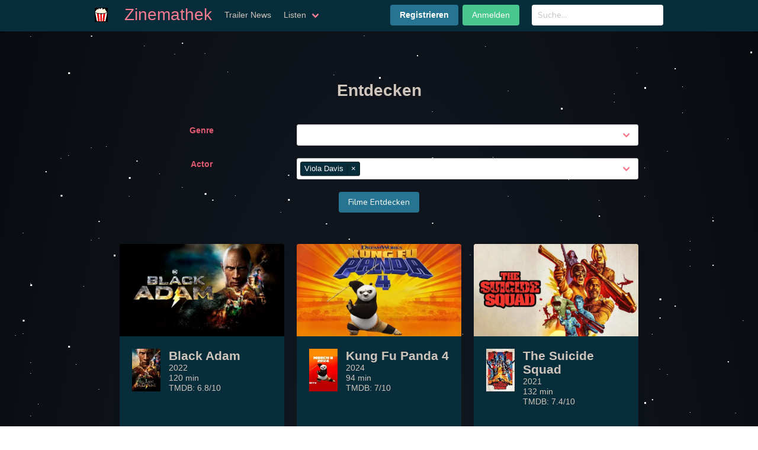

--- FILE ---
content_type: text/html; charset=UTF-8
request_url: https://zinemathek.de/search/discover?discover_tmdb_movie%5Bactor%5D%5Bautocomplete%5D%5B%5D=53449
body_size: 5202
content:
<!DOCTYPE html>
<html lang="de">
    <head>
                    <meta charset="UTF-8">
            <meta name="viewport" content="width=device-width, initial-scale=1">
            <meta name="description" content="Reserviere deinen Platz in der Zinemathek, unserem privaten Heimkino, und entdecke zahlreiche Informationen über Filme! Ein Fun-Projekt für mich und meine Freunde – erlebe gemütliche Filmabende und finde interessante Details zu deinen Lieblingsfilmen.">
            <meta name="keywords" content="Zinemathek, Heimkino, Platzreservierung, Filme, Filmabende, Fun-Projekt, Freunde, Filminformationen">
            <meta name="author" content="Sven Zissner">
            <meta name="robots" content="noindex, follow">
            <title>Zinemathek!</title>
                <link rel="icon" type="image/png" href="/thumbnails/corn/images/zinema/corn.webp" />
                                        <link rel="stylesheet" href="/build/app.26cf1979.css">
        
                                <script src="/build/runtime.cb6f7542.js" defer></script><script src="/build/20.be7e52ac.js" defer></script><script src="/build/673.10764594.js" defer></script><script src="/build/app.dc09fe88.js" defer></script>
            </head>
    <body>
        
        <div id='stars'></div>
        <div id='stars2'></div>
        <div id='stars3'></div>
        
            <nav class="navbar">
    <div class="container">
        <div class="navbar-brand">
            <a class="navbar-item navbar-item-logo" href="/">
                <img id="topnavlogo" src="/thumbnails/corn/images/zinema/corn.webp" alt="Logo">   Zinemathek
            </a>
            <span class="navbar-burger burger" data-target="navbarMenu">
                <span></span>
                <span></span>
                <span></span>
            </span>
        </div>
        <div id="navbarMenu" class="navbar-menu">
            <div class="navbar"> 
            <a class="navbar-item " href="/trailer/news">Trailer News</a>   
                               <div class="navbar-item has-dropdown is-hoverable">
                    <span class="navbar-link">
                        Listen
                    </span>
                    <div class="navbar-dropdown">
                        <a class="navbar-item " href="/film/wunschliste">Globale Wunschliste</a>   
                        <a class="navbar-item " href="/film/wunschliste/personal">Persönliche Wunschliste</a>   
                    </div>
                </div>    
                                            </div>
            <div class="navbar-end">
                <div class="navbar-item">
                    <div class="buttons">                    
                              
                            <a href="/register" class="button is-primary">
                                <strong>Registrieren</strong>
                            </a>
                            <a href="/login" class="button is-success">
                                Anmelden
                            </a>
                                            </div>
                </div>
                <div class="navbar-item">
                    <div class="field" style="padding-bottom:0;">
                        <div class="control has-icons-right">
                            <form action="/search/">
                                <input name="q" class="input defaultSearch" type="search" data-auto-suggest-url="/search/solrautocomplete/movie" placeholder="Suche..." >
                                <span class="icon is-small is-right">
                                <icon />
                                </span>
                            </form>
                        </div>                                    
                                                    <div class="zin_autosuggest" style="display: none;">
                            </div>
                                            </div>
                </div>
            </div>
        </div>
    </div>
</nav>
<div id="modal1" class="modal"></div>        
                            
                                                        
                                                    <div class="container">
                    <section class="hero">
                        
                            <div class="hero-body">
                                <div class="container has-text-centered">
                                        <div class="bd-hero-heading pt-6 pb-6">
        <h1 class="title algolia-lvl0">        
            <p>Entdecken</p>
        </h1>  
    </div>
    <form name="discover_tmdb_movie" method="get">
    
        <div class="discoverform columns pb-6 is-multiline">
                
            <div class=" column is-4">    
                                    <label for="discover_tmdb_movie_genre_autocomplete" class="label">Genre</label>
    
            </div>
            <div class=" column is-8">  
                            <div id="discover_tmdb_movie_genre_autocomplete" class="select is-fullwidth"><select id="discover_tmdb_movie_genre_autocomplete" name="discover_tmdb_movie[genre][autocomplete][]" data-controller="symfony--ux-autocomplete--autocomplete" data-symfony--ux-autocomplete--autocomplete-url-value="/autocomplete/genre_autocomplete_field" data-symfony--ux-autocomplete--autocomplete-max-results-value="10" data-symfony--ux-autocomplete--autocomplete-loading-more-text-value="Lade weitere Ergebnisse..." data-symfony--ux-autocomplete--autocomplete-no-results-found-text-value="Keine Übereinstimmungen gefunden" data-symfony--ux-autocomplete--autocomplete-no-more-results-text-value="Keine weiteren Ergebnisse" data-symfony--ux-autocomplete--autocomplete-preload-value="focus"  multiple="multiple"></select></div>

        
            </div>

            <div class=" column is-4">    
                                    <label for="discover_tmdb_movie_actor_autocomplete" class="label">Actor</label>
    
            </div>
            <div class=" column is-8">  
                            <div id="discover_tmdb_movie_actor_autocomplete" class="select is-fullwidth"><select id="discover_tmdb_movie_actor_autocomplete" name="discover_tmdb_movie[actor][autocomplete][]" data-controller="symfony--ux-autocomplete--autocomplete" data-symfony--ux-autocomplete--autocomplete-url-value="/autocomplete/person_autocomplete_field" data-symfony--ux-autocomplete--autocomplete-max-results-value="10" data-symfony--ux-autocomplete--autocomplete-loading-more-text-value="Lade weitere Ergebnisse..." data-symfony--ux-autocomplete--autocomplete-no-results-found-text-value="Keine Übereinstimmungen gefunden" data-symfony--ux-autocomplete--autocomplete-no-more-results-text-value="Keine weiteren Ergebnisse" data-symfony--ux-autocomplete--autocomplete-preload-value="focus"  multiple="multiple"><option value="53449" selected="selected">Viola Davis</option></select></div>

        
            </div>
            <div class=" column is-12">  
                <button class="button is-primary">Filme Entdecken</button>  
            </div>
        </div>
    </form>   
            <div class="columns pb-6 is-multiline">

                            
<div v-for="card in cardData" key="card.id" class="column is-4">
    <div class="card large ">
        <a href="/film/436270-Black-Adam-2022">
        <div class="card-image">
            <figure class="image is-16by9">
                        <img 
         class="is-4"         src="/thumbnails/diary_card_backdrop/t/p/original/zplntIhzXyBiXFYWReETxh0uyFF.webp" 
        alt="Black Adam Screenshot" 
    />
     
            </figure>
        </div>
        <div class="card-content">
            <div class="media">
                <div class="media-left">
                    <figure class="image is-48x48">
                                <img 
         class="is-4"         src="/thumbnails/diary_card_poster/t/p/original/pFlaoHTZeyNkG83vxsAJiGzfSsa.webp" 
        alt="Black Adam Screenshot" 
    />
                    </figure>
                </div>
                <div class="media-content">
                    <p class="title is-4 no-padding has-text-left" style="margin-bottom:5px">Black Adam</p>
                    
                    <p class="subtitle is-6 has-text-left">
                    2022 <br>                    120&nbsp;min <br>                    TMDB:&nbsp;6.8/10 <br>
                    
                    </p>
                </div>
            </div>
            <div class="content">
                                    &nbsp;
                            </div>
        </div>
        </a>
            </div>
</div>
                            
<div v-for="card in cardData" key="card.id" class="column is-4">
    <div class="card large ">
        <a href="/film/1011985-Kung-Fu-Panda-4-2024">
        <div class="card-image">
            <figure class="image is-16by9">
                        <img 
         class="is-4"         src="/thumbnails/diary_card_backdrop/t/p/original/eBeZTskmCJ9sxRijej99BMi9Ehq.webp" 
        alt="Kung Fu Panda 4 Screenshot" 
    />
     
            </figure>
        </div>
        <div class="card-content">
            <div class="media">
                <div class="media-left">
                    <figure class="image is-48x48">
                                <img 
         class="is-4"         src="/thumbnails/diary_card_poster/t/p/original/43yW06Bm59dtspbeW8OXPmjAVc7.webp" 
        alt="Kung Fu Panda 4 Screenshot" 
    />
                    </figure>
                </div>
                <div class="media-content">
                    <p class="title is-4 no-padding has-text-left" style="margin-bottom:5px">Kung Fu Panda 4</p>
                    
                    <p class="subtitle is-6 has-text-left">
                    2024 <br>                    94&nbsp;min <br>                    TMDB:&nbsp;7/10 <br>
                    
                    </p>
                </div>
            </div>
            <div class="content">
                                    &nbsp;
                            </div>
        </div>
        </a>
            </div>
</div>
                            
<div v-for="card in cardData" key="card.id" class="column is-4">
    <div class="card large ">
        <a href="/film/436969-The-Suicide-Squad-2021">
        <div class="card-image">
            <figure class="image is-16by9">
                        <img 
         class="is-4"         src="/thumbnails/diary_card_backdrop/t/p/original/ir30jXozCwU7tuIZC6gDCMS1Ck3.webp" 
        alt="The Suicide Squad Screenshot" 
    />
     
            </figure>
        </div>
        <div class="card-content">
            <div class="media">
                <div class="media-left">
                    <figure class="image is-48x48">
                                <img 
         class="is-4"         src="/thumbnails/diary_card_poster/t/p/original/kb4s0ML0iVZlG6wAKbbs9NAm6X.webp" 
        alt="The Suicide Squad Screenshot" 
    />
                    </figure>
                </div>
                <div class="media-content">
                    <p class="title is-4 no-padding has-text-left" style="margin-bottom:5px">The Suicide Squad</p>
                    
                    <p class="subtitle is-6 has-text-left">
                    2021 <br>                    132&nbsp;min <br>                    TMDB:&nbsp;7.4/10 <br>
                    
                    </p>
                </div>
            </div>
            <div class="content">
                                    &nbsp;
                            </div>
        </div>
        </a>
            </div>
</div>
                            
<div v-for="card in cardData" key="card.id" class="column is-4">
    <div class="card large ">
        <a href="/film/146233-Prisoners-2013">
        <div class="card-image">
            <figure class="image is-16by9">
                        <img 
         class="is-4"         src="/thumbnails/diary_card_backdrop/t/p/original/gv0p6gQM6tDkJFx2UpURWyCAjPn.webp" 
        alt="Prisoners Screenshot" 
    />
     
            </figure>
        </div>
        <div class="card-content">
            <div class="media">
                <div class="media-left">
                    <figure class="image is-48x48">
                                <img 
         class="is-4"         src="/thumbnails/diary_card_poster/t/p/original/tuZhZ6biFMr5n9YSVuHOJnNL1uU.webp" 
        alt="Prisoners Screenshot" 
    />
                    </figure>
                </div>
                <div class="media-content">
                    <p class="title is-4 no-padding has-text-left" style="margin-bottom:5px">Prisoners</p>
                    
                    <p class="subtitle is-6 has-text-left">
                    2013 <br>                    146&nbsp;min <br>                    TMDB:&nbsp;8.1/10 <br>
                    
                    </p>
                </div>
            </div>
            <div class="content">
                                    &nbsp;
                            </div>
        </div>
        </a>
            </div>
</div>
                            
<div v-for="card in cardData" key="card.id" class="column is-4">
    <div class="card large ">
        <a href="/film/161-Ocean-s-Eleven-2001">
        <div class="card-image">
            <figure class="image is-16by9">
                        <img 
         class="is-4"         src="/thumbnails/diary_card_backdrop/t/p/original/3N0DPqwFiiZDAPXcMEBK3PJMXF5.webp" 
        alt="Ocean&#039;s Eleven Screenshot" 
    />
     
            </figure>
        </div>
        <div class="card-content">
            <div class="media">
                <div class="media-left">
                    <figure class="image is-48x48">
                                <img 
         class="is-4"         src="/thumbnails/diary_card_poster/t/p/original/hQQCdZrsHtZyR6NbKH2YyCqd2fR.webp" 
        alt="Ocean&#039;s Eleven Screenshot" 
    />
                    </figure>
                </div>
                <div class="media-content">
                    <p class="title is-4 no-padding has-text-left" style="margin-bottom:5px">Ocean&#039;s Eleven</p>
                    
                    <p class="subtitle is-6 has-text-left">
                    2001 <br>                    116&nbsp;min <br>                    TMDB:&nbsp;7.4/10 <br>
                    
                    </p>
                </div>
            </div>
            <div class="content">
                                    &nbsp;
                            </div>
        </div>
        </a>
            </div>
</div>
                            
<div v-for="card in cardData" key="card.id" class="column is-4">
    <div class="card large ">
        <a href="/film/695721-Die-Tribute-von-Panem-The-Ballad-of-Songbirds-and-Snakes-2023">
        <div class="card-image">
            <figure class="image is-16by9">
                        <img 
         class="is-4"         src="/thumbnails/diary_card_backdrop/t/p/original/kzjDnEmhYtMXS88B7gj7fMIUO7I.webp" 
        alt="Die Tribute von Panem - The Ballad of Songbirds and Snakes Screenshot" 
    />
     
            </figure>
        </div>
        <div class="card-content">
            <div class="media">
                <div class="media-left">
                    <figure class="image is-48x48">
                                <img 
         class="is-4"         src="/thumbnails/diary_card_poster/t/p/original/jFXj9rh8EoSAHcYTBJYv1ir6X3A.webp" 
        alt="Die Tribute von Panem - The Ballad of Songbirds and Snakes Screenshot" 
    />
                    </figure>
                </div>
                <div class="media-content">
                    <p class="title is-4 no-padding has-text-left" style="margin-bottom:5px">Die Tribute von Panem - The Ballad of Songbirds and Snakes</p>
                    
                    <p class="subtitle is-6 has-text-left">
                    2023 <br>                    157&nbsp;min <br>                    TMDB:&nbsp;7/10 <br>
                    
                    </p>
                </div>
            </div>
            <div class="content">
                                    &nbsp;
                            </div>
        </div>
        </a>
            </div>
</div>
                            
<div v-for="card in cardData" key="card.id" class="column is-4">
    <div class="card large ">
        <a href="/film/22803-Gesetz-der-Rache-2009">
        <div class="card-image">
            <figure class="image is-16by9">
                        <img 
         class="is-4"         src="/thumbnails/diary_card_backdrop/t/p/original/5tNuiroKCZKpumvkMy0rZbkUhum.webp" 
        alt="Gesetz der Rache Screenshot" 
    />
     
            </figure>
        </div>
        <div class="card-content">
            <div class="media">
                <div class="media-left">
                    <figure class="image is-48x48">
                                <img 
         class="is-4"         src="/thumbnails/diary_card_poster/t/p/original/fcEXcip7v0O1ndV4VUdFqJSqbOg.webp" 
        alt="Gesetz der Rache Screenshot" 
    />
                    </figure>
                </div>
                <div class="media-content">
                    <p class="title is-4 no-padding has-text-left" style="margin-bottom:5px">Gesetz der Rache</p>
                    
                    <p class="subtitle is-6 has-text-left">
                    2009 <br>                    109&nbsp;min <br>                    TMDB:&nbsp;7.3/10 <br>
                    
                    </p>
                </div>
            </div>
            <div class="content">
                                    &nbsp;
                            </div>
        </div>
        </a>
            </div>
</div>
                            
<div v-for="card in cardData" key="card.id" class="column is-4">
    <div class="card large ">
        <a href="/film/44945-Trust-2010">
        <div class="card-image">
            <figure class="image is-16by9">
                        <img 
         class="is-4"         src="/thumbnails/diary_card_backdrop/t/p/original/flb8q0PnxHlQ55FI6ow4waygkmb.webp" 
        alt="Trust Screenshot" 
    />
     
            </figure>
        </div>
        <div class="card-content">
            <div class="media">
                <div class="media-left">
                    <figure class="image is-48x48">
                                <img 
         class="is-4"         src="/thumbnails/diary_card_poster/t/p/original/leBLJyo3cN8PChvPwvN89LXWPgX.webp" 
        alt="Trust Screenshot" 
    />
                    </figure>
                </div>
                <div class="media-content">
                    <p class="title is-4 no-padding has-text-left" style="margin-bottom:5px">Trust</p>
                    
                    <p class="subtitle is-6 has-text-left">
                    2010 <br>                    106&nbsp;min <br>                    TMDB:&nbsp;6.5/10 <br>
                    
                    </p>
                </div>
            </div>
            <div class="content">
                                    &nbsp;
                            </div>
        </div>
        </a>
            </div>
</div>
                            
<div v-for="card in cardData" key="card.id" class="column is-4">
    <div class="card large ">
        <a href="/film/50014-The-Help-2011">
        <div class="card-image">
            <figure class="image is-16by9">
                        <img 
         class="is-4"         src="/thumbnails/diary_card_backdrop/t/p/original/yNDtUGvWVf6hAZeZowWOJTD65z4.webp" 
        alt="The Help Screenshot" 
    />
     
            </figure>
        </div>
        <div class="card-content">
            <div class="media">
                <div class="media-left">
                    <figure class="image is-48x48">
                                <img 
         class="is-4"         src="/thumbnails/diary_card_poster/t/p/original/3kmfoWWEc9Vtyuaf9v5VipRgdjx.webp" 
        alt="The Help Screenshot" 
    />
                    </figure>
                </div>
                <div class="media-content">
                    <p class="title is-4 no-padding has-text-left" style="margin-bottom:5px">The Help</p>
                    
                    <p class="subtitle is-6 has-text-left">
                    2011 <br>                    141&nbsp;min <br>                    TMDB:&nbsp;8.2/10 <br>
                    
                    </p>
                </div>
            </div>
            <div class="content">
                                    &nbsp;
                            </div>
        </div>
        </a>
            </div>
</div>
                            
<div v-for="card in cardData" key="card.id" class="column is-4">
    <div class="card large ">
        <a href="/film/525946-Troop-Zero-2019">
        <div class="card-image">
            <figure class="image is-16by9">
                        <img 
         class="is-4"         src="/thumbnails/diary_card_backdrop/t/p/original/jfCfEhdFtotjSwP6bipQzk3eaoB.webp" 
        alt="Troop Zero Screenshot" 
    />
     
            </figure>
        </div>
        <div class="card-content">
            <div class="media">
                <div class="media-left">
                    <figure class="image is-48x48">
                                <img 
         class="is-4"         src="/thumbnails/diary_card_poster/t/p/original/uYVMs9wUAmA0eW2WmHaxT0BaHdg.webp" 
        alt="Troop Zero Screenshot" 
    />
                    </figure>
                </div>
                <div class="media-content">
                    <p class="title is-4 no-padding has-text-left" style="margin-bottom:5px">Troop Zero</p>
                    
                    <p class="subtitle is-6 has-text-left">
                    2019 <br>                    97&nbsp;min <br>                    TMDB:&nbsp;6.9/10 <br>
                    
                    </p>
                </div>
            </div>
            <div class="content">
                                    &nbsp;
                            </div>
        </div>
        </a>
            </div>
</div>
                            
<div v-for="card in cardData" key="card.id" class="column is-4">
    <div class="card large ">
        <a href="/film/401469-Widows-Todliche-Witwen-2018">
        <div class="card-image">
            <figure class="image is-16by9">
                        <img 
         class="is-4"         src="/thumbnails/diary_card_backdrop/t/p/original/mrRvSto1mmMwmTPwipiSFa0AjKc.webp" 
        alt="Widows - Tödliche Witwen Screenshot" 
    />
     
            </figure>
        </div>
        <div class="card-content">
            <div class="media">
                <div class="media-left">
                    <figure class="image is-48x48">
                                <img 
         class="is-4"         src="/thumbnails/diary_card_poster/t/p/original/d31SGJSaX29ba5ZUbZcesGoDE7I.webp" 
        alt="Widows - Tödliche Witwen Screenshot" 
    />
                    </figure>
                </div>
                <div class="media-content">
                    <p class="title is-4 no-padding has-text-left" style="margin-bottom:5px">Widows - Tödliche Witwen</p>
                    
                    <p class="subtitle is-6 has-text-left">
                    2018 <br>                    129&nbsp;min <br>                    TMDB:&nbsp;6.5/10 <br>
                    
                    </p>
                </div>
            </div>
            <div class="content">
                                    &nbsp;
                            </div>
        </div>
        </a>
            </div>
</div>
                            
<div v-for="card in cardData" key="card.id" class="column is-4">
    <div class="card large ">
        <a href="/film/37834-Knight-and-Day-2010">
        <div class="card-image">
            <figure class="image is-16by9">
                        <img 
         class="is-4"         src="/thumbnails/diary_card_backdrop/t/p/original/ydUzyGgFaIT9LhyNGc5KDsoFSiS.webp" 
        alt="Knight and Day Screenshot" 
    />
     
            </figure>
        </div>
        <div class="card-content">
            <div class="media">
                <div class="media-left">
                    <figure class="image is-48x48">
                                <img 
         class="is-4"         src="/thumbnails/diary_card_poster/t/p/original/a7JmOBMNj5erYTgt4u1mQgvHItu.webp" 
        alt="Knight and Day Screenshot" 
    />
                    </figure>
                </div>
                <div class="media-content">
                    <p class="title is-4 no-padding has-text-left" style="margin-bottom:5px">Knight and Day</p>
                    
                    <p class="subtitle is-6 has-text-left">
                    2010 <br>                    109&nbsp;min <br>                    TMDB:&nbsp;6.2/10 <br>
                    
                    </p>
                </div>
            </div>
            <div class="content">
                                    &nbsp;
                            </div>
        </div>
        </a>
            </div>
</div>
                            
<div v-for="card in cardData" key="card.id" class="column is-4">
    <div class="card large ">
        <a href="/film/18590-The-Architect-2006">
        <div class="card-image">
            <figure class="image is-16by9">
                        <img 
         class="is-4"         src="/thumbnails/diary_card_backdrop/t/p/original/oLfj5JIL57ukthZ0ow2Q95cdQBa.webp" 
        alt="The Architect Screenshot" 
    />
     
            </figure>
        </div>
        <div class="card-content">
            <div class="media">
                <div class="media-left">
                    <figure class="image is-48x48">
                                <img 
         class="is-4"         src="/thumbnails/diary_card_poster/t/p/original/jYdvNcumrVzbjkhTr1Y68pKIWN.webp" 
        alt="The Architect Screenshot" 
    />
                    </figure>
                </div>
                <div class="media-content">
                    <p class="title is-4 no-padding has-text-left" style="margin-bottom:5px">The Architect</p>
                    
                    <p class="subtitle is-6 has-text-left">
                    2006 <br>                    82&nbsp;min <br>                    TMDB:&nbsp;5.9/10 <br>
                    
                    </p>
                </div>
            </div>
            <div class="content">
                                    &nbsp;
                            </div>
        </div>
        </a>
            </div>
</div>
                            
<div v-for="card in cardData" key="card.id" class="column is-4">
    <div class="card large ">
        <a href="/film/724495-The-Woman-King-2022">
        <div class="card-image">
            <figure class="image is-16by9">
                        <img 
         class="is-4"         src="/thumbnails/diary_card_backdrop/t/p/original/gkseI3CUfQtMKX41XD4AxDzhQb7.webp" 
        alt="The Woman King Screenshot" 
    />
     
            </figure>
        </div>
        <div class="card-content">
            <div class="media">
                <div class="media-left">
                    <figure class="image is-48x48">
                                <img 
         class="is-4"         src="/thumbnails/diary_card_poster/t/p/original/438QXt1E3WJWb3PqNniK0tAE5c1.webp" 
        alt="The Woman King Screenshot" 
    />
                    </figure>
                </div>
                <div class="media-content">
                    <p class="title is-4 no-padding has-text-left" style="margin-bottom:5px">The Woman King</p>
                    
                    <p class="subtitle is-6 has-text-left">
                    2022 <br>                    129&nbsp;min <br>                    TMDB:&nbsp;7.6/10 <br>
                    
                    </p>
                </div>
            </div>
            <div class="content">
                                    &nbsp;
                            </div>
        </div>
        </a>
            </div>
</div>
                            
<div v-for="card in cardData" key="card.id" class="column is-4">
    <div class="card large ">
        <a href="/film/297761-Suicide-Squad-2016">
        <div class="card-image">
            <figure class="image is-16by9">
                        <img 
         class="is-4"         src="/thumbnails/diary_card_backdrop/t/p/original/ojNPMImGngOKpg39CW2hirTUZ3t.webp" 
        alt="Suicide Squad Screenshot" 
    />
     
            </figure>
        </div>
        <div class="card-content">
            <div class="media">
                <div class="media-left">
                    <figure class="image is-48x48">
                                <img 
         class="is-4"         src="/thumbnails/diary_card_poster/t/p/original/5cGuLclAOTypR5wif7HmM4xWKq.webp" 
        alt="Suicide Squad Screenshot" 
    />
                    </figure>
                </div>
                <div class="media-content">
                    <p class="title is-4 no-padding has-text-left" style="margin-bottom:5px">Suicide Squad</p>
                    
                    <p class="subtitle is-6 has-text-left">
                    2016 <br>                    123&nbsp;min <br>                    TMDB:&nbsp;5.9/10 <br>
                    
                    </p>
                </div>
            </div>
            <div class="content">
                                    &nbsp;
                            </div>
        </div>
        </a>
            </div>
</div>
                            
<div v-for="card in cardData" key="card.id" class="column is-4">
    <div class="card large ">
        <a href="/film/276401-The-Disappearance-of-Eleanor-Rigby-Him-2014">
        <div class="card-image">
            <figure class="image is-16by9">
                        <img 
         class="is-4"         src="/thumbnails/diary_card_backdrop/t/p/original/ucSAipPMsiDeXoTp0OQj3cf953g.webp" 
        alt="The Disappearance of Eleanor Rigby: Him Screenshot" 
    />
     
            </figure>
        </div>
        <div class="card-content">
            <div class="media">
                <div class="media-left">
                    <figure class="image is-48x48">
                                <img 
         class="is-4"         src="/thumbnails/diary_card_poster/t/p/original/wCxiOB5dgShUrsUkyTaMsRTiw7j.webp" 
        alt="The Disappearance of Eleanor Rigby: Him Screenshot" 
    />
                    </figure>
                </div>
                <div class="media-content">
                    <p class="title is-4 no-padding has-text-left" style="margin-bottom:5px">The Disappearance of Eleanor Rigby: Him</p>
                    
                    <p class="subtitle is-6 has-text-left">
                    2014 <br>                    89&nbsp;min <br>                    TMDB:&nbsp;6.7/10 <br>
                    
                    </p>
                </div>
            </div>
            <div class="content">
                                    &nbsp;
                            </div>
        </div>
        </a>
            </div>
</div>
                            
<div v-for="card in cardData" key="card.id" class="column is-4">
    <div class="card large ">
        <a href="/film/471726-Grace-Glorie-1998">
        <div class="card-image">
            <figure class="image is-16by9">
                        <img 
         class="is-4"         src="/thumbnails/diary_card_backdrop/t/p/original/AcYDGfXHwrLOIGdoDXxQKSPlqHB.webp" 
        alt="Grace &amp; Glorie Screenshot" 
    />
     
            </figure>
        </div>
        <div class="card-content">
            <div class="media">
                <div class="media-left">
                    <figure class="image is-48x48">
                                <img 
         class="is-4"         src="/thumbnails/diary_card_poster/t/p/original/j6xhbQwERVKENUgiZ39A3cZxqiD.webp" 
        alt="Grace &amp; Glorie Screenshot" 
    />
                    </figure>
                </div>
                <div class="media-content">
                    <p class="title is-4 no-padding has-text-left" style="margin-bottom:5px">Grace &amp; Glorie</p>
                    
                    <p class="subtitle is-6 has-text-left">
                    1998 <br>                    98&nbsp;min <br>                    TMDB:&nbsp;7/10 <br>
                    
                    </p>
                </div>
            </div>
            <div class="content">
                                    &nbsp;
                            </div>
        </div>
        </a>
            </div>
</div>
                            
<div v-for="card in cardData" key="card.id" class="column is-4">
    <div class="card large ">
        <a href="/film/964980-Air-Der-grosse-Wurf-2023">
        <div class="card-image">
            <figure class="image is-16by9">
                        <img 
         class="is-4"         src="/thumbnails/diary_card_backdrop/t/p/original/usdxtqJTf1OlCfekzIZLteRCS5f.webp" 
        alt="Air - Der grosse Wurf Screenshot" 
    />
     
            </figure>
        </div>
        <div class="card-content">
            <div class="media">
                <div class="media-left">
                    <figure class="image is-48x48">
                                <img 
         class="is-4"         src="/thumbnails/diary_card_poster/t/p/original/76AKQPdH3M8cvsFR9K8JsOzVlY5.webp" 
        alt="Air - Der grosse Wurf Screenshot" 
    />
                    </figure>
                </div>
                <div class="media-content">
                    <p class="title is-4 no-padding has-text-left" style="margin-bottom:5px">Air - Der grosse Wurf</p>
                    
                    <p class="subtitle is-6 has-text-left">
                    2023 <br>                    111&nbsp;min <br>                    TMDB:&nbsp;7.2/10 <br>
                    
                    </p>
                </div>
            </div>
            <div class="content">
                                    &nbsp;
                            </div>
        </div>
        </a>
            </div>
</div>
                            
<div v-for="card in cardData" key="card.id" class="column is-4">
    <div class="card large ">
        <a href="/film/80274-Ender-s-Game-Das-grosse-Spiel-2013">
        <div class="card-image">
            <figure class="image is-16by9">
                        <img 
         class="is-4"         src="/thumbnails/diary_card_backdrop/t/p/original/oX6M2XPQjit0lzQ3kzSFWCOTqLq.webp" 
        alt="Ender&#039;s Game - Das große Spiel Screenshot" 
    />
     
            </figure>
        </div>
        <div class="card-content">
            <div class="media">
                <div class="media-left">
                    <figure class="image is-48x48">
                                <img 
         class="is-4"         src="/thumbnails/diary_card_poster/t/p/original/udgbQIGSutlxiTyzhXcf7n9EfLC.webp" 
        alt="Ender&#039;s Game - Das große Spiel Screenshot" 
    />
                    </figure>
                </div>
                <div class="media-content">
                    <p class="title is-4 no-padding has-text-left" style="margin-bottom:5px">Ender&#039;s Game - Das große Spiel</p>
                    
                    <p class="subtitle is-6 has-text-left">
                    2013 <br>                    114&nbsp;min <br>                    TMDB:&nbsp;6.5/10 <br>
                    
                    </p>
                </div>
            </div>
            <div class="content">
                                    &nbsp;
                            </div>
        </div>
        </a>
            </div>
</div>
                            
<div v-for="card in cardData" key="card.id" class="column is-4">
    <div class="card large ">
        <a href="/film/11232-Kate-Leopold-2001">
        <div class="card-image">
            <figure class="image is-16by9">
                        <img 
         class="is-4"         src="/thumbnails/diary_card_backdrop/t/p/original/Po9Fq0sl97GpSJJnkPqOVRHkEh.webp" 
        alt="Kate &amp; Leopold Screenshot" 
    />
     
            </figure>
        </div>
        <div class="card-content">
            <div class="media">
                <div class="media-left">
                    <figure class="image is-48x48">
                                <img 
         class="is-4"         src="/thumbnails/diary_card_poster/t/p/original/mUvikzKJJSg9khrVdxK8kg3TMHA.webp" 
        alt="Kate &amp; Leopold Screenshot" 
    />
                    </figure>
                </div>
                <div class="media-content">
                    <p class="title is-4 no-padding has-text-left" style="margin-bottom:5px">Kate &amp; Leopold</p>
                    
                    <p class="subtitle is-6 has-text-left">
                    2001 <br>                    121&nbsp;min <br>                    TMDB:&nbsp;6.3/10 <br>
                    
                    </p>
                </div>
            </div>
            <div class="content">
                                    &nbsp;
                            </div>
        </div>
        </a>
            </div>
</div>
                   
        </div>
        
          

    
    

    <nav class="pagination is-centered" role="navigation" aria-label="pagination">         
                
                        <a class="pagination-next" href="/search/discover?discover_tmdb_movie%5Bactor%5D%5Bautocomplete%5D%5B0%5D=53449&amp;page=2" aria-label="Next">
                    <i class="fas fa-arrow-right"></i>
                </a>
                <ul class="pagination-list">
        
            <li><a href="/search/discover?discover_tmdb_movie%5Bactor%5D%5Bautocomplete%5D%5B0%5D=53449&amp;page=1" class="pagination-link is-current" aria-label="Goto page 1">1</a></li>
            <li><span class="pagination-ellipsis">&hellip;</span></li>

                                        <li><a class="pagination-link is-current" href="/search/discover?discover_tmdb_movie%5Bactor%5D%5Bautocomplete%5D%5B0%5D=53449&amp;page=1">1</a></li>
                            <li><a class="pagination-link " href="/search/discover?discover_tmdb_movie%5Bactor%5D%5Bautocomplete%5D%5B0%5D=53449&amp;page=2">2</a></li>
                            <li><a class="pagination-link " href="/search/discover?discover_tmdb_movie%5Bactor%5D%5Bautocomplete%5D%5B0%5D=53449&amp;page=3">3</a></li>
                            <li><a class="pagination-link " href="/search/discover?discover_tmdb_movie%5Bactor%5D%5Bautocomplete%5D%5B0%5D=53449&amp;page=4">4</a></li>
                        
            <li><span class="pagination-ellipsis">&hellip;</span></li>
            <li><a href="/search/discover?discover_tmdb_movie%5Bactor%5D%5Bautocomplete%5D%5B0%5D=53449&amp;page=4" class="pagination-link " aria-label="Goto page 4">4</a></li>

        </ul>
    </nav>

                                    </div>
                            </div>       

                    </section>
                </div>
            
                                            
                        <footer class="footer">
    <div class="container">
        <div class="content has-text-centered">
            <div class="soc">
                        </div>
            <p>
                <strong>Zinemathek</strong>
                Alle Filmdaten stammen von  <a href="https://www.themoviedb.org/">TMDB</a>. <br>
            </p>
            <p>
                 <a href="/site/datenschutz">Datenschutz</a> <br>
                 <a href="/site/impressum">Impressum</a> <br>
            </p>
        </div>
    </div>
</footer>        
            </body>
</html>


--- FILE ---
content_type: application/javascript
request_url: https://zinemathek.de/build/20.be7e52ac.js
body_size: 17149
content:
/*! For license information please see 20.be7e52ac.js.LICENSE.txt */
"use strict";(self.webpackChunk=self.webpackChunk||[]).push([[20],{2020:(t,e,n)=>{function o(t){return t+.5|0}n.d(e,{$:()=>_e,A:()=>Et,B:()=>Yt,C:()=>Me,D:()=>Pt,E:()=>Ne,F:()=>Z,G:()=>vn,H:()=>dt,I:()=>hn,J:()=>kn,K:()=>Mn,L:()=>Xt,M:()=>un,N:()=>vt,O:()=>H,P:()=>ct,Q:()=>q,R:()=>Le,S:()=>It,T:()=>lt,U:()=>Ot,V:()=>be,W:()=>At,X:()=>me,Y:()=>ke,Z:()=>Ce,_:()=>Ht,a:()=>De,a0:()=>Be,a1:()=>qt,a2:()=>Zt,a3:()=>fe,a4:()=>J,a5:()=>ot,a6:()=>ue,a7:()=>it,a8:()=>Xe,a9:()=>$e,aA:()=>Rn,aB:()=>Qt,aC:()=>jn,aD:()=>we,aE:()=>St,aF:()=>Y,aG:()=>kt,aH:()=>xt,aI:()=>Mt,aJ:()=>mt,aK:()=>Tt,aL:()=>le,aM:()=>bt,aN:()=>ye,aO:()=>Nt,aP:()=>Ft,aa:()=>ze,ab:()=>G,ac:()=>E,ad:()=>zt,ae:()=>wn,af:()=>xe,ag:()=>at,ah:()=>Q,ai:()=>st,aj:()=>Wt,ak:()=>Fe,al:()=>fn,am:()=>Yn,an:()=>Fn,ao:()=>On,ap:()=>Tn,aq:()=>_n,ar:()=>Oe,as:()=>Te,at:()=>ve,au:()=>Re,av:()=>Ye,aw:()=>Ee,ax:()=>Wn,ay:()=>Rt,az:()=>Cn,b:()=>B,c:()=>ne,d:()=>pe,e:()=>te,f:()=>nt,g:()=>L,h:()=>rt,i:()=>D,j:()=>He,k:()=>N,l:()=>Dt,m:()=>X,n:()=>z,o:()=>se,p:()=>jt,q:()=>Vt,r:()=>$t,s:()=>yt,t:()=>_t,u:()=>Lt,v:()=>$,w:()=>Kt,x:()=>wt,y:()=>nn,z:()=>mn});const r=(t,e,n)=>Math.max(Math.min(t,n),e);function i(t){return r(o(2.55*t),0,255)}function a(t){return r(o(255*t),0,255)}function s(t){return r(o(t/2.55)/100,0,1)}function c(t){return r(o(100*t),0,100)}const l={0:0,1:1,2:2,3:3,4:4,5:5,6:6,7:7,8:8,9:9,A:10,B:11,C:12,D:13,E:14,F:15,a:10,b:11,c:12,d:13,e:14,f:15},f=[..."0123456789ABCDEF"],u=t=>f[15&t],h=t=>f[(240&t)>>4]+f[15&t],d=t=>(240&t)>>4==(15&t);function g(t){var e=(t=>d(t.r)&&d(t.g)&&d(t.b)&&d(t.a))(t)?u:h;return t?"#"+e(t.r)+e(t.g)+e(t.b)+((t,e)=>t<255?e(t):"")(t.a,e):void 0}const p=/^(hsla?|hwb|hsv)\(\s*([-+.e\d]+)(?:deg)?[\s,]+([-+.e\d]+)%[\s,]+([-+.e\d]+)%(?:[\s,]+([-+.e\d]+)(%)?)?\s*\)$/;function b(t,e,n){const o=e*Math.min(n,1-n),r=(e,r=(e+t/30)%12)=>n-o*Math.max(Math.min(r-3,9-r,1),-1);return[r(0),r(8),r(4)]}function y(t,e,n){const o=(o,r=(o+t/60)%6)=>n-n*e*Math.max(Math.min(r,4-r,1),0);return[o(5),o(3),o(1)]}function m(t,e,n){const o=b(t,1,.5);let r;for(e+n>1&&(r=1/(e+n),e*=r,n*=r),r=0;r<3;r++)o[r]*=1-e-n,o[r]+=e;return o}function x(t){const e=t.r/255,n=t.g/255,o=t.b/255,r=Math.max(e,n,o),i=Math.min(e,n,o),a=(r+i)/2;let s,c,l;return r!==i&&(l=r-i,c=a>.5?l/(2-r-i):l/(r+i),s=function(t,e,n,o,r){return t===r?(e-n)/o+(e<n?6:0):e===r?(n-t)/o+2:(t-e)/o+4}(e,n,o,l,r),s=60*s+.5),[0|s,c||0,a]}function v(t,e,n,o){return(Array.isArray(e)?t(e[0],e[1],e[2]):t(e,n,o)).map(a)}function w(t,e,n){return v(b,t,e,n)}function M(t){return(t%360+360)%360}function k(t){const e=p.exec(t);let n,o=255;if(!e)return;e[5]!==n&&(o=e[6]?i(+e[5]):a(+e[5]));const r=M(+e[2]),s=+e[3]/100,c=+e[4]/100;return n="hwb"===e[1]?function(t,e,n){return v(m,t,e,n)}(r,s,c):"hsv"===e[1]?function(t,e,n){return v(y,t,e,n)}(r,s,c):w(r,s,c),{r:n[0],g:n[1],b:n[2],a:o}}const _={x:"dark",Z:"light",Y:"re",X:"blu",W:"gr",V:"medium",U:"slate",A:"ee",T:"ol",S:"or",B:"ra",C:"lateg",D:"ights",R:"in",Q:"turquois",E:"hi",P:"ro",O:"al",N:"le",M:"de",L:"yello",F:"en",K:"ch",G:"arks",H:"ea",I:"ightg",J:"wh"},O={OiceXe:"f0f8ff",antiquewEte:"faebd7",aqua:"ffff",aquamarRe:"7fffd4",azuY:"f0ffff",beige:"f5f5dc",bisque:"ffe4c4",black:"0",blanKedOmond:"ffebcd",Xe:"ff",XeviTet:"8a2be2",bPwn:"a52a2a",burlywood:"deb887",caMtXe:"5f9ea0",KartYuse:"7fff00",KocTate:"d2691e",cSO:"ff7f50",cSnflowerXe:"6495ed",cSnsilk:"fff8dc",crimson:"dc143c",cyan:"ffff",xXe:"8b",xcyan:"8b8b",xgTMnPd:"b8860b",xWay:"a9a9a9",xgYF:"6400",xgYy:"a9a9a9",xkhaki:"bdb76b",xmagFta:"8b008b",xTivegYF:"556b2f",xSange:"ff8c00",xScEd:"9932cc",xYd:"8b0000",xsOmon:"e9967a",xsHgYF:"8fbc8f",xUXe:"483d8b",xUWay:"2f4f4f",xUgYy:"2f4f4f",xQe:"ced1",xviTet:"9400d3",dAppRk:"ff1493",dApskyXe:"bfff",dimWay:"696969",dimgYy:"696969",dodgerXe:"1e90ff",fiYbrick:"b22222",flSOwEte:"fffaf0",foYstWAn:"228b22",fuKsia:"ff00ff",gaRsbSo:"dcdcdc",ghostwEte:"f8f8ff",gTd:"ffd700",gTMnPd:"daa520",Way:"808080",gYF:"8000",gYFLw:"adff2f",gYy:"808080",honeyMw:"f0fff0",hotpRk:"ff69b4",RdianYd:"cd5c5c",Rdigo:"4b0082",ivSy:"fffff0",khaki:"f0e68c",lavFMr:"e6e6fa",lavFMrXsh:"fff0f5",lawngYF:"7cfc00",NmoncEffon:"fffacd",ZXe:"add8e6",ZcSO:"f08080",Zcyan:"e0ffff",ZgTMnPdLw:"fafad2",ZWay:"d3d3d3",ZgYF:"90ee90",ZgYy:"d3d3d3",ZpRk:"ffb6c1",ZsOmon:"ffa07a",ZsHgYF:"20b2aa",ZskyXe:"87cefa",ZUWay:"778899",ZUgYy:"778899",ZstAlXe:"b0c4de",ZLw:"ffffe0",lime:"ff00",limegYF:"32cd32",lRF:"faf0e6",magFta:"ff00ff",maPon:"800000",VaquamarRe:"66cdaa",VXe:"cd",VScEd:"ba55d3",VpurpN:"9370db",VsHgYF:"3cb371",VUXe:"7b68ee",VsprRggYF:"fa9a",VQe:"48d1cc",VviTetYd:"c71585",midnightXe:"191970",mRtcYam:"f5fffa",mistyPse:"ffe4e1",moccasR:"ffe4b5",navajowEte:"ffdead",navy:"80",Tdlace:"fdf5e6",Tive:"808000",TivedBb:"6b8e23",Sange:"ffa500",SangeYd:"ff4500",ScEd:"da70d6",pOegTMnPd:"eee8aa",pOegYF:"98fb98",pOeQe:"afeeee",pOeviTetYd:"db7093",papayawEp:"ffefd5",pHKpuff:"ffdab9",peru:"cd853f",pRk:"ffc0cb",plum:"dda0dd",powMrXe:"b0e0e6",purpN:"800080",YbeccapurpN:"663399",Yd:"ff0000",Psybrown:"bc8f8f",PyOXe:"4169e1",saddNbPwn:"8b4513",sOmon:"fa8072",sandybPwn:"f4a460",sHgYF:"2e8b57",sHshell:"fff5ee",siFna:"a0522d",silver:"c0c0c0",skyXe:"87ceeb",UXe:"6a5acd",UWay:"708090",UgYy:"708090",snow:"fffafa",sprRggYF:"ff7f",stAlXe:"4682b4",tan:"d2b48c",teO:"8080",tEstN:"d8bfd8",tomato:"ff6347",Qe:"40e0d0",viTet:"ee82ee",JHt:"f5deb3",wEte:"ffffff",wEtesmoke:"f5f5f5",Lw:"ffff00",LwgYF:"9acd32"};let T;function P(t){T||(T=function(){const t={},e=Object.keys(O),n=Object.keys(_);let o,r,i,a,s;for(o=0;o<e.length;o++){for(a=s=e[o],r=0;r<n.length;r++)i=n[r],s=s.replace(i,_[i]);i=parseInt(O[a],16),t[s]=[i>>16&255,i>>8&255,255&i]}return t}(),T.transparent=[0,0,0,0]);const e=T[t.toLowerCase()];return e&&{r:e[0],g:e[1],b:e[2],a:4===e.length?e[3]:255}}const S=/^rgba?\(\s*([-+.\d]+)(%)?[\s,]+([-+.e\d]+)(%)?[\s,]+([-+.e\d]+)(%)?(?:[\s,/]+([-+.e\d]+)(%)?)?\s*\)$/;const C=t=>t<=.0031308?12.92*t:1.055*Math.pow(t,1/2.4)-.055,R=t=>t<=.04045?t/12.92:Math.pow((t+.055)/1.055,2.4);function j(t,e,n){if(t){let o=x(t);o[e]=Math.max(0,Math.min(o[e]+o[e]*n,0===e?360:1)),o=w(o),t.r=o[0],t.g=o[1],t.b=o[2]}}function I(t,e){return t?Object.assign(e||{},t):t}function A(t){var e={r:0,g:0,b:0,a:255};return Array.isArray(t)?t.length>=3&&(e={r:t[0],g:t[1],b:t[2],a:255},t.length>3&&(e.a=a(t[3]))):(e=I(t,{r:0,g:0,b:0,a:1})).a=a(e.a),e}function W(t){return"r"===t.charAt(0)?function(t){const e=S.exec(t);let n,o,a,s=255;if(e){if(e[7]!==n){const t=+e[7];s=e[8]?i(t):r(255*t,0,255)}return n=+e[1],o=+e[3],a=+e[5],n=255&(e[2]?i(n):r(n,0,255)),o=255&(e[4]?i(o):r(o,0,255)),a=255&(e[6]?i(a):r(a,0,255)),{r:n,g:o,b:a,a:s}}}(t):k(t)}class F{constructor(t){if(t instanceof F)return t;const e=typeof t;let n;var o,r,i;"object"===e?n=A(t):"string"===e&&(i=(o=t).length,"#"===o[0]&&(4===i||5===i?r={r:255&17*l[o[1]],g:255&17*l[o[2]],b:255&17*l[o[3]],a:5===i?17*l[o[4]]:255}:7!==i&&9!==i||(r={r:l[o[1]]<<4|l[o[2]],g:l[o[3]]<<4|l[o[4]],b:l[o[5]]<<4|l[o[6]],a:9===i?l[o[7]]<<4|l[o[8]]:255})),n=r||P(t)||W(t)),this._rgb=n,this._valid=!!n}get valid(){return this._valid}get rgb(){var t=I(this._rgb);return t&&(t.a=s(t.a)),t}set rgb(t){this._rgb=A(t)}rgbString(){return this._valid?(t=this._rgb)&&(t.a<255?`rgba(${t.r}, ${t.g}, ${t.b}, ${s(t.a)})`:`rgb(${t.r}, ${t.g}, ${t.b})`):void 0;var t}hexString(){return this._valid?g(this._rgb):void 0}hslString(){return this._valid?function(t){if(!t)return;const e=x(t),n=e[0],o=c(e[1]),r=c(e[2]);return t.a<255?`hsla(${n}, ${o}%, ${r}%, ${s(t.a)})`:`hsl(${n}, ${o}%, ${r}%)`}(this._rgb):void 0}mix(t,e){if(t){const n=this.rgb,o=t.rgb;let r;const i=e===r?.5:e,a=2*i-1,s=n.a-o.a,c=((a*s===-1?a:(a+s)/(1+a*s))+1)/2;r=1-c,n.r=255&c*n.r+r*o.r+.5,n.g=255&c*n.g+r*o.g+.5,n.b=255&c*n.b+r*o.b+.5,n.a=i*n.a+(1-i)*o.a,this.rgb=n}return this}interpolate(t,e){return t&&(this._rgb=function(t,e,n){const o=R(s(t.r)),r=R(s(t.g)),i=R(s(t.b));return{r:a(C(o+n*(R(s(e.r))-o))),g:a(C(r+n*(R(s(e.g))-r))),b:a(C(i+n*(R(s(e.b))-i))),a:t.a+n*(e.a-t.a)}}(this._rgb,t._rgb,e)),this}clone(){return new F(this.rgb)}alpha(t){return this._rgb.a=a(t),this}clearer(t){return this._rgb.a*=1-t,this}greyscale(){const t=this._rgb,e=o(.3*t.r+.59*t.g+.11*t.b);return t.r=t.g=t.b=e,this}opaquer(t){return this._rgb.a*=1+t,this}negate(){const t=this._rgb;return t.r=255-t.r,t.g=255-t.g,t.b=255-t.b,this}lighten(t){return j(this._rgb,2,t),this}darken(t){return j(this._rgb,2,-t),this}saturate(t){return j(this._rgb,1,t),this}desaturate(t){return j(this._rgb,1,-t),this}rotate(t){return function(t,e){var n=x(t);n[0]=M(n[0]+e),n=w(n),t.r=n[0],t.g=n[1],t.b=n[2]}(this._rgb,t),this}}function Y(){}const E=(()=>{let t=0;return()=>t++})();function N(t){return null==t}function B(t){if(Array.isArray&&Array.isArray(t))return!0;const e=Object.prototype.toString.call(t);return"[object"===e.slice(0,7)&&"Array]"===e.slice(-6)}function D(t){return null!==t&&"[object Object]"===Object.prototype.toString.call(t)}function L(t){return("number"==typeof t||t instanceof Number)&&isFinite(+t)}function H(t,e){return L(t)?t:e}function $(t,e){return void 0===t?e:t}const X=(t,e)=>"string"==typeof t&&t.endsWith("%")?parseFloat(t)/100:+t/e,z=(t,e)=>"string"==typeof t&&t.endsWith("%")?parseFloat(t)/100*e:+t;function q(t,e,n){if(t&&"function"==typeof t.call)return t.apply(n,e)}function Z(t,e,n,o){let r,i,a;if(B(t))if(i=t.length,o)for(r=i-1;r>=0;r--)e.call(n,t[r],r);else for(r=0;r<i;r++)e.call(n,t[r],r);else if(D(t))for(a=Object.keys(t),i=a.length,r=0;r<i;r++)e.call(n,t[a[r]],a[r])}function Q(t,e){let n,o,r,i;if(!t||!e||t.length!==e.length)return!1;for(n=0,o=t.length;n<o;++n)if(r=t[n],i=e[n],r.datasetIndex!==i.datasetIndex||r.index!==i.index)return!1;return!0}function V(t){if(B(t))return t.map(V);if(D(t)){const e=Object.create(null),n=Object.keys(t),o=n.length;let r=0;for(;r<o;++r)e[n[r]]=V(t[n[r]]);return e}return t}function K(t){return-1===["__proto__","prototype","constructor"].indexOf(t)}function U(t,e,n,o){if(!K(t))return;const r=e[t],i=n[t];D(r)&&D(i)?J(r,i,o):e[t]=V(i)}function J(t,e,n){const o=B(e)?e:[e],r=o.length;if(!D(t))return t;const i=(n=n||{}).merger||U;let a;for(let e=0;e<r;++e){if(a=o[e],!D(a))continue;const r=Object.keys(a);for(let e=0,o=r.length;e<o;++e)i(r[e],t,a,n)}return t}function G(t,e){return J(t,e,{merger:tt})}function tt(t,e,n){if(!K(t))return;const o=e[t],r=n[t];D(o)&&D(r)?G(o,r):Object.prototype.hasOwnProperty.call(e,t)||(e[t]=V(r))}const et={"":t=>t,x:t=>t.x,y:t=>t.y};function nt(t,e){const n=et[e]||(et[e]=function(t){const e=function(t){const e=t.split("."),n=[];let o="";for(const t of e)o+=t,o.endsWith("\\")?o=o.slice(0,-1)+".":(n.push(o),o="");return n}(t);return t=>{for(const n of e){if(""===n)break;t=t&&t[n]}return t}}(e));return n(t)}function ot(t){return t.charAt(0).toUpperCase()+t.slice(1)}const rt=t=>void 0!==t,it=t=>"function"==typeof t,at=(t,e)=>{if(t.size!==e.size)return!1;for(const n of t)if(!e.has(n))return!1;return!0};function st(t){return"mouseup"===t.type||"click"===t.type||"contextmenu"===t.type}const ct=Math.PI,lt=2*ct,ft=lt+ct,ut=Number.POSITIVE_INFINITY,ht=ct/180,dt=ct/2,gt=ct/4,pt=2*ct/3,bt=Math.log10,yt=Math.sign;function mt(t,e,n){return Math.abs(t-e)<n}function xt(t){const e=Math.round(t);t=mt(t,e,t/1e3)?e:t;const n=Math.pow(10,Math.floor(bt(t))),o=t/n;return(o<=1?1:o<=2?2:o<=5?5:10)*n}function vt(t){const e=[],n=Math.sqrt(t);let o;for(o=1;o<n;o++)t%o===0&&(e.push(o),e.push(t/o));return n===(0|n)&&e.push(n),e.sort(((t,e)=>t-e)).pop(),e}function wt(t){return!isNaN(parseFloat(t))&&isFinite(t)}function Mt(t,e){const n=Math.round(t);return n-e<=t&&n+e>=t}function kt(t,e,n){let o,r,i;for(o=0,r=t.length;o<r;o++)i=t[o][n],isNaN(i)||(e.min=Math.min(e.min,i),e.max=Math.max(e.max,i))}function _t(t){return t*(ct/180)}function Ot(t){return t*(180/ct)}function Tt(t){if(!L(t))return;let e=1,n=0;for(;Math.round(t*e)/e!==t;)e*=10,n++;return n}function Pt(t,e){const n=e.x-t.x,o=e.y-t.y,r=Math.sqrt(n*n+o*o);let i=Math.atan2(o,n);return i<-.5*ct&&(i+=lt),{angle:i,distance:r}}function St(t,e){return Math.sqrt(Math.pow(e.x-t.x,2)+Math.pow(e.y-t.y,2))}function Ct(t,e){return(t-e+ft)%lt-ct}function Rt(t){return(t%lt+lt)%lt}function jt(t,e,n,o){const r=Rt(t),i=Rt(e),a=Rt(n),s=Rt(i-r),c=Rt(a-r),l=Rt(r-i),f=Rt(r-a);return r===i||r===a||o&&i===a||s>c&&l<f}function It(t,e,n){return Math.max(e,Math.min(n,t))}function At(t){return It(t,-32768,32767)}function Wt(t,e,n,o=1e-6){return t>=Math.min(e,n)-o&&t<=Math.max(e,n)+o}function Ft(t,e,n){n=n||(n=>t[n]<e);let o,r=t.length-1,i=0;for(;r-i>1;)o=i+r>>1,n(o)?i=o:r=o;return{lo:i,hi:r}}const Yt=(t,e,n,o)=>Ft(t,n,o?o=>{const r=t[o][e];return r<n||r===n&&t[o+1][e]===n}:o=>t[o][e]<n),Et=(t,e,n)=>Ft(t,n,(o=>t[o][e]>=n));function Nt(t,e,n){let o=0,r=t.length;for(;o<r&&t[o]<e;)o++;for(;r>o&&t[r-1]>n;)r--;return o>0||r<t.length?t.slice(o,r):t}const Bt=["push","pop","shift","splice","unshift"];function Dt(t,e){t._chartjs?t._chartjs.listeners.push(e):(Object.defineProperty(t,"_chartjs",{configurable:!0,enumerable:!1,value:{listeners:[e]}}),Bt.forEach((e=>{const n="_onData"+ot(e),o=t[e];Object.defineProperty(t,e,{configurable:!0,enumerable:!1,value(...e){const r=o.apply(this,e);return t._chartjs.listeners.forEach((t=>{"function"==typeof t[n]&&t[n](...e)})),r}})})))}function Lt(t,e){const n=t._chartjs;if(!n)return;const o=n.listeners,r=o.indexOf(e);-1!==r&&o.splice(r,1),o.length>0||(Bt.forEach((e=>{delete t[e]})),delete t._chartjs)}function Ht(t){const e=new Set(t);return e.size===t.length?t:Array.from(e)}const $t="undefined"==typeof window?function(t){return t()}:window.requestAnimationFrame;function Xt(t,e){let n=[],o=!1;return function(...r){n=r,o||(o=!0,$t.call(window,(()=>{o=!1,t.apply(e,n)})))}}function zt(t,e){let n;return function(...o){return e?(clearTimeout(n),n=setTimeout(t,e,o)):t.apply(this,o),e}}const qt=t=>"start"===t?"left":"end"===t?"right":"center",Zt=(t,e,n)=>"start"===t?e:"end"===t?n:(e+n)/2,Qt=(t,e,n,o)=>t===(o?"left":"right")?n:"center"===t?(e+n)/2:e;function Vt(t,e,n){const o=e.length;let r=0,i=o;if(t._sorted){const{iScale:a,_parsed:s}=t,c=a.axis,{min:l,max:f,minDefined:u,maxDefined:h}=a.getUserBounds();u&&(r=It(Math.min(Yt(s,c,l).lo,n?o:Yt(e,c,a.getPixelForValue(l)).lo),0,o-1)),i=h?It(Math.max(Yt(s,a.axis,f,!0).hi+1,n?0:Yt(e,c,a.getPixelForValue(f),!0).hi+1),r,o)-r:o-r}return{start:r,count:i}}function Kt(t){const{xScale:e,yScale:n,_scaleRanges:o}=t,r={xmin:e.min,xmax:e.max,ymin:n.min,ymax:n.max};if(!o)return t._scaleRanges=r,!0;const i=o.xmin!==e.min||o.xmax!==e.max||o.ymin!==n.min||o.ymax!==n.max;return Object.assign(o,r),i}const Ut=t=>0===t||1===t,Jt=(t,e,n)=>-Math.pow(2,10*(t-=1))*Math.sin((t-e)*lt/n),Gt=(t,e,n)=>Math.pow(2,-10*t)*Math.sin((t-e)*lt/n)+1,te={linear:t=>t,easeInQuad:t=>t*t,easeOutQuad:t=>-t*(t-2),easeInOutQuad:t=>(t/=.5)<1?.5*t*t:-.5*(--t*(t-2)-1),easeInCubic:t=>t*t*t,easeOutCubic:t=>(t-=1)*t*t+1,easeInOutCubic:t=>(t/=.5)<1?.5*t*t*t:.5*((t-=2)*t*t+2),easeInQuart:t=>t*t*t*t,easeOutQuart:t=>-((t-=1)*t*t*t-1),easeInOutQuart:t=>(t/=.5)<1?.5*t*t*t*t:-.5*((t-=2)*t*t*t-2),easeInQuint:t=>t*t*t*t*t,easeOutQuint:t=>(t-=1)*t*t*t*t+1,easeInOutQuint:t=>(t/=.5)<1?.5*t*t*t*t*t:.5*((t-=2)*t*t*t*t+2),easeInSine:t=>1-Math.cos(t*dt),easeOutSine:t=>Math.sin(t*dt),easeInOutSine:t=>-.5*(Math.cos(ct*t)-1),easeInExpo:t=>0===t?0:Math.pow(2,10*(t-1)),easeOutExpo:t=>1===t?1:1-Math.pow(2,-10*t),easeInOutExpo:t=>Ut(t)?t:t<.5?.5*Math.pow(2,10*(2*t-1)):.5*(2-Math.pow(2,-10*(2*t-1))),easeInCirc:t=>t>=1?t:-(Math.sqrt(1-t*t)-1),easeOutCirc:t=>Math.sqrt(1-(t-=1)*t),easeInOutCirc:t=>(t/=.5)<1?-.5*(Math.sqrt(1-t*t)-1):.5*(Math.sqrt(1-(t-=2)*t)+1),easeInElastic:t=>Ut(t)?t:Jt(t,.075,.3),easeOutElastic:t=>Ut(t)?t:Gt(t,.075,.3),easeInOutElastic(t){const e=.1125;return Ut(t)?t:t<.5?.5*Jt(2*t,e,.45):.5+.5*Gt(2*t-1,e,.45)},easeInBack(t){const e=1.70158;return t*t*((e+1)*t-e)},easeOutBack(t){const e=1.70158;return(t-=1)*t*((e+1)*t+e)+1},easeInOutBack(t){let e=1.70158;return(t/=.5)<1?t*t*((1+(e*=1.525))*t-e)*.5:.5*((t-=2)*t*((1+(e*=1.525))*t+e)+2)},easeInBounce:t=>1-te.easeOutBounce(1-t),easeOutBounce(t){const e=7.5625,n=2.75;return t<1/n?e*t*t:t<2/n?e*(t-=1.5/n)*t+.75:t<2.5/n?e*(t-=2.25/n)*t+.9375:e*(t-=2.625/n)*t+.984375},easeInOutBounce:t=>t<.5?.5*te.easeInBounce(2*t):.5*te.easeOutBounce(2*t-1)+.5};function ee(t){if(t&&"object"==typeof t){const e=t.toString();return"[object CanvasPattern]"===e||"[object CanvasGradient]"===e}return!1}function ne(t){return ee(t)?t:new F(t)}function oe(t){return ee(t)?t:new F(t).saturate(.5).darken(.1).hexString()}const re=["x","y","borderWidth","radius","tension"],ie=["color","borderColor","backgroundColor"];const ae=new Map;function se(t,e,n){return function(t,e){e=e||{};const n=t+JSON.stringify(e);let o=ae.get(n);return o||(o=new Intl.NumberFormat(t,e),ae.set(n,o)),o}(e,n).format(t)}const ce={values:t=>B(t)?t:""+t,numeric(t,e,n){if(0===t)return"0";const o=this.chart.options.locale;let r,i=t;if(n.length>1){const e=Math.max(Math.abs(n[0].value),Math.abs(n[n.length-1].value));(e<1e-4||e>1e15)&&(r="scientific"),i=function(t,e){let n=e.length>3?e[2].value-e[1].value:e[1].value-e[0].value;Math.abs(n)>=1&&t!==Math.floor(t)&&(n=t-Math.floor(t));return n}(t,n)}const a=bt(Math.abs(i)),s=isNaN(a)?1:Math.max(Math.min(-1*Math.floor(a),20),0),c={notation:r,minimumFractionDigits:s,maximumFractionDigits:s};return Object.assign(c,this.options.ticks.format),se(t,o,c)},logarithmic(t,e,n){if(0===t)return"0";const o=n[e].significand||t/Math.pow(10,Math.floor(bt(t)));return[1,2,3,5,10,15].includes(o)||e>.8*n.length?ce.numeric.call(this,t,e,n):""}};var le={formatters:ce};const fe=Object.create(null),ue=Object.create(null);function he(t,e){if(!e)return t;const n=e.split(".");for(let e=0,o=n.length;e<o;++e){const o=n[e];t=t[o]||(t[o]=Object.create(null))}return t}function de(t,e,n){return"string"==typeof e?J(he(t,e),n):J(he(t,""),e)}class ge{constructor(t,e){this.animation=void 0,this.backgroundColor="rgba(0,0,0,0.1)",this.borderColor="rgba(0,0,0,0.1)",this.color="#666",this.datasets={},this.devicePixelRatio=t=>t.chart.platform.getDevicePixelRatio(),this.elements={},this.events=["mousemove","mouseout","click","touchstart","touchmove"],this.font={family:"'Helvetica Neue', 'Helvetica', 'Arial', sans-serif",size:12,style:"normal",lineHeight:1.2,weight:null},this.hover={},this.hoverBackgroundColor=(t,e)=>oe(e.backgroundColor),this.hoverBorderColor=(t,e)=>oe(e.borderColor),this.hoverColor=(t,e)=>oe(e.color),this.indexAxis="x",this.interaction={mode:"nearest",intersect:!0,includeInvisible:!1},this.maintainAspectRatio=!0,this.onHover=null,this.onClick=null,this.parsing=!0,this.plugins={},this.responsive=!0,this.scale=void 0,this.scales={},this.showLine=!0,this.drawActiveElementsOnTop=!0,this.describe(t),this.apply(e)}set(t,e){return de(this,t,e)}get(t){return he(this,t)}describe(t,e){return de(ue,t,e)}override(t,e){return de(fe,t,e)}route(t,e,n,o){const r=he(this,t),i=he(this,n),a="_"+e;Object.defineProperties(r,{[a]:{value:r[e],writable:!0},[e]:{enumerable:!0,get(){const t=this[a],e=i[o];return D(t)?Object.assign({},e,t):$(t,e)},set(t){this[a]=t}}})}apply(t){t.forEach((t=>t(this)))}}var pe=new ge({_scriptable:t=>!t.startsWith("on"),_indexable:t=>"events"!==t,hover:{_fallback:"interaction"},interaction:{_scriptable:!1,_indexable:!1}},[function(t){t.set("animation",{delay:void 0,duration:1e3,easing:"easeOutQuart",fn:void 0,from:void 0,loop:void 0,to:void 0,type:void 0}),t.describe("animation",{_fallback:!1,_indexable:!1,_scriptable:t=>"onProgress"!==t&&"onComplete"!==t&&"fn"!==t}),t.set("animations",{colors:{type:"color",properties:ie},numbers:{type:"number",properties:re}}),t.describe("animations",{_fallback:"animation"}),t.set("transitions",{active:{animation:{duration:400}},resize:{animation:{duration:0}},show:{animations:{colors:{from:"transparent"},visible:{type:"boolean",duration:0}}},hide:{animations:{colors:{to:"transparent"},visible:{type:"boolean",easing:"linear",fn:t=>0|t}}}})},function(t){t.set("layout",{autoPadding:!0,padding:{top:0,right:0,bottom:0,left:0}})},function(t){t.set("scale",{display:!0,offset:!1,reverse:!1,beginAtZero:!1,bounds:"ticks",clip:!0,grace:0,grid:{display:!0,lineWidth:1,drawOnChartArea:!0,drawTicks:!0,tickLength:8,tickWidth:(t,e)=>e.lineWidth,tickColor:(t,e)=>e.color,offset:!1},border:{display:!0,dash:[],dashOffset:0,width:1},title:{display:!1,text:"",padding:{top:4,bottom:4}},ticks:{minRotation:0,maxRotation:50,mirror:!1,textStrokeWidth:0,textStrokeColor:"",padding:3,display:!0,autoSkip:!0,autoSkipPadding:3,labelOffset:0,callback:le.formatters.values,minor:{},major:{},align:"center",crossAlign:"near",showLabelBackdrop:!1,backdropColor:"rgba(255, 255, 255, 0.75)",backdropPadding:2}}),t.route("scale.ticks","color","","color"),t.route("scale.grid","color","","borderColor"),t.route("scale.border","color","","borderColor"),t.route("scale.title","color","","color"),t.describe("scale",{_fallback:!1,_scriptable:t=>!t.startsWith("before")&&!t.startsWith("after")&&"callback"!==t&&"parser"!==t,_indexable:t=>"borderDash"!==t&&"tickBorderDash"!==t&&"dash"!==t}),t.describe("scales",{_fallback:"scale"}),t.describe("scale.ticks",{_scriptable:t=>"backdropPadding"!==t&&"callback"!==t,_indexable:t=>"backdropPadding"!==t})}]);function be(t,e,n,o,r){let i=e[r];return i||(i=e[r]=t.measureText(r).width,n.push(r)),i>o&&(o=i),o}function ye(t,e,n,o){let r=(o=o||{}).data=o.data||{},i=o.garbageCollect=o.garbageCollect||[];o.font!==e&&(r=o.data={},i=o.garbageCollect=[],o.font=e),t.save(),t.font=e;let a=0;const s=n.length;let c,l,f,u,h;for(c=0;c<s;c++)if(u=n[c],null==u||B(u)){if(B(u))for(l=0,f=u.length;l<f;l++)h=u[l],null==h||B(h)||(a=be(t,r,i,a,h))}else a=be(t,r,i,a,u);t.restore();const d=i.length/2;if(d>n.length){for(c=0;c<d;c++)delete r[i[c]];i.splice(0,d)}return a}function me(t,e,n){const o=t.currentDevicePixelRatio,r=0!==n?Math.max(n/2,.5):0;return Math.round((e-r)*o)/o+r}function xe(t,e){(e=e||t.getContext("2d")).save(),e.resetTransform(),e.clearRect(0,0,t.width,t.height),e.restore()}function ve(t,e,n,o){we(t,e,n,o,null)}function we(t,e,n,o,r){let i,a,s,c,l,f,u,h;const d=e.pointStyle,g=e.rotation,p=e.radius;let b=(g||0)*ht;if(d&&"object"==typeof d&&(i=d.toString(),"[object HTMLImageElement]"===i||"[object HTMLCanvasElement]"===i))return t.save(),t.translate(n,o),t.rotate(b),t.drawImage(d,-d.width/2,-d.height/2,d.width,d.height),void t.restore();if(!(isNaN(p)||p<=0)){switch(t.beginPath(),d){default:r?t.ellipse(n,o,r/2,p,0,0,lt):t.arc(n,o,p,0,lt),t.closePath();break;case"triangle":f=r?r/2:p,t.moveTo(n+Math.sin(b)*f,o-Math.cos(b)*p),b+=pt,t.lineTo(n+Math.sin(b)*f,o-Math.cos(b)*p),b+=pt,t.lineTo(n+Math.sin(b)*f,o-Math.cos(b)*p),t.closePath();break;case"rectRounded":l=.516*p,c=p-l,a=Math.cos(b+gt)*c,u=Math.cos(b+gt)*(r?r/2-l:c),s=Math.sin(b+gt)*c,h=Math.sin(b+gt)*(r?r/2-l:c),t.arc(n-u,o-s,l,b-ct,b-dt),t.arc(n+h,o-a,l,b-dt,b),t.arc(n+u,o+s,l,b,b+dt),t.arc(n-h,o+a,l,b+dt,b+ct),t.closePath();break;case"rect":if(!g){c=Math.SQRT1_2*p,f=r?r/2:c,t.rect(n-f,o-c,2*f,2*c);break}b+=gt;case"rectRot":u=Math.cos(b)*(r?r/2:p),a=Math.cos(b)*p,s=Math.sin(b)*p,h=Math.sin(b)*(r?r/2:p),t.moveTo(n-u,o-s),t.lineTo(n+h,o-a),t.lineTo(n+u,o+s),t.lineTo(n-h,o+a),t.closePath();break;case"crossRot":b+=gt;case"cross":u=Math.cos(b)*(r?r/2:p),a=Math.cos(b)*p,s=Math.sin(b)*p,h=Math.sin(b)*(r?r/2:p),t.moveTo(n-u,o-s),t.lineTo(n+u,o+s),t.moveTo(n+h,o-a),t.lineTo(n-h,o+a);break;case"star":u=Math.cos(b)*(r?r/2:p),a=Math.cos(b)*p,s=Math.sin(b)*p,h=Math.sin(b)*(r?r/2:p),t.moveTo(n-u,o-s),t.lineTo(n+u,o+s),t.moveTo(n+h,o-a),t.lineTo(n-h,o+a),b+=gt,u=Math.cos(b)*(r?r/2:p),a=Math.cos(b)*p,s=Math.sin(b)*p,h=Math.sin(b)*(r?r/2:p),t.moveTo(n-u,o-s),t.lineTo(n+u,o+s),t.moveTo(n+h,o-a),t.lineTo(n-h,o+a);break;case"line":a=r?r/2:Math.cos(b)*p,s=Math.sin(b)*p,t.moveTo(n-a,o-s),t.lineTo(n+a,o+s);break;case"dash":t.moveTo(n,o),t.lineTo(n+Math.cos(b)*(r?r/2:p),o+Math.sin(b)*p);break;case!1:t.closePath()}t.fill(),e.borderWidth>0&&t.stroke()}}function Me(t,e,n){return n=n||.5,!e||t&&t.x>e.left-n&&t.x<e.right+n&&t.y>e.top-n&&t.y<e.bottom+n}function ke(t,e){t.save(),t.beginPath(),t.rect(e.left,e.top,e.right-e.left,e.bottom-e.top),t.clip()}function _e(t){t.restore()}function Oe(t,e,n,o,r){if(!e)return t.lineTo(n.x,n.y);if("middle"===r){const o=(e.x+n.x)/2;t.lineTo(o,e.y),t.lineTo(o,n.y)}else"after"===r!=!!o?t.lineTo(e.x,n.y):t.lineTo(n.x,e.y);t.lineTo(n.x,n.y)}function Te(t,e,n,o){if(!e)return t.lineTo(n.x,n.y);t.bezierCurveTo(o?e.cp1x:e.cp2x,o?e.cp1y:e.cp2y,o?n.cp2x:n.cp1x,o?n.cp2y:n.cp1y,n.x,n.y)}function Pe(t,e,n,o,r){if(r.strikethrough||r.underline){const i=t.measureText(o),a=e-i.actualBoundingBoxLeft,s=e+i.actualBoundingBoxRight,c=n-i.actualBoundingBoxAscent,l=n+i.actualBoundingBoxDescent,f=r.strikethrough?(c+l)/2:l;t.strokeStyle=t.fillStyle,t.beginPath(),t.lineWidth=r.decorationWidth||2,t.moveTo(a,f),t.lineTo(s,f),t.stroke()}}function Se(t,e){const n=t.fillStyle;t.fillStyle=e.color,t.fillRect(e.left,e.top,e.width,e.height),t.fillStyle=n}function Ce(t,e,n,o,r,i={}){const a=B(e)?e:[e],s=i.strokeWidth>0&&""!==i.strokeColor;let c,l;for(t.save(),t.font=r.string,function(t,e){e.translation&&t.translate(e.translation[0],e.translation[1]),N(e.rotation)||t.rotate(e.rotation),e.color&&(t.fillStyle=e.color),e.textAlign&&(t.textAlign=e.textAlign),e.textBaseline&&(t.textBaseline=e.textBaseline)}(t,i),c=0;c<a.length;++c)l=a[c],i.backdrop&&Se(t,i.backdrop),s&&(i.strokeColor&&(t.strokeStyle=i.strokeColor),N(i.strokeWidth)||(t.lineWidth=i.strokeWidth),t.strokeText(l,n,o,i.maxWidth)),t.fillText(l,n,o,i.maxWidth),Pe(t,n,o,l,i),o+=Number(r.lineHeight);t.restore()}function Re(t,e){const{x:n,y:o,w:r,h:i,radius:a}=e;t.arc(n+a.topLeft,o+a.topLeft,a.topLeft,1.5*ct,ct,!0),t.lineTo(n,o+i-a.bottomLeft),t.arc(n+a.bottomLeft,o+i-a.bottomLeft,a.bottomLeft,ct,dt,!0),t.lineTo(n+r-a.bottomRight,o+i),t.arc(n+r-a.bottomRight,o+i-a.bottomRight,a.bottomRight,dt,0,!0),t.lineTo(n+r,o+a.topRight),t.arc(n+r-a.topRight,o+a.topRight,a.topRight,0,-dt,!0),t.lineTo(n+a.topLeft,o)}const je=/^(normal|(\d+(?:\.\d+)?)(px|em|%)?)$/,Ie=/^(normal|italic|initial|inherit|unset|(oblique( -?[0-9]?[0-9]deg)?))$/;function Ae(t,e){const n=(""+t).match(je);if(!n||"normal"===n[1])return 1.2*e;switch(t=+n[2],n[3]){case"px":return t;case"%":t/=100}return e*t}const We=t=>+t||0;function Fe(t,e){const n={},o=D(e),r=o?Object.keys(e):e,i=D(t)?o?n=>$(t[n],t[e[n]]):e=>t[e]:()=>t;for(const t of r)n[t]=We(i(t));return n}function Ye(t){return Fe(t,{top:"y",right:"x",bottom:"y",left:"x"})}function Ee(t){return Fe(t,["topLeft","topRight","bottomLeft","bottomRight"])}function Ne(t){const e=Ye(t);return e.width=e.left+e.right,e.height=e.top+e.bottom,e}function Be(t,e){t=t||{},e=e||pe.font;let n=$(t.size,e.size);"string"==typeof n&&(n=parseInt(n,10));let o=$(t.style,e.style);o&&!(""+o).match(Ie)&&(console.warn('Invalid font style specified: "'+o+'"'),o=void 0);const r={family:$(t.family,e.family),lineHeight:Ae($(t.lineHeight,e.lineHeight),n),size:n,style:o,weight:$(t.weight,e.weight),string:""};return r.string=function(t){return!t||N(t.size)||N(t.family)?null:(t.style?t.style+" ":"")+(t.weight?t.weight+" ":"")+t.size+"px "+t.family}(r),r}function De(t,e,n,o){let r,i,a,s=!0;for(r=0,i=t.length;r<i;++r)if(a=t[r],void 0!==a&&(void 0!==e&&"function"==typeof a&&(a=a(e),s=!1),void 0!==n&&B(a)&&(a=a[n%a.length],s=!1),void 0!==a))return o&&!s&&(o.cacheable=!1),a}function Le(t,e,n){const{min:o,max:r}=t,i=z(e,(r-o)/2),a=(t,e)=>n&&0===t?0:t+e;return{min:a(o,-Math.abs(i)),max:a(r,i)}}function He(t,e){return Object.assign(Object.create(t),e)}function $e(t,e=[""],n,o,r=()=>t[0]){const i=n||t;void 0===o&&(o=tn("_fallback",t));const a={[Symbol.toStringTag]:"Object",_cacheable:!0,_scopes:t,_rootScopes:i,_fallback:o,_getTarget:r,override:n=>$e([n,...t],e,i,o)};return new Proxy(a,{deleteProperty:(e,n)=>(delete e[n],delete e._keys,delete t[0][n],!0),get:(n,o)=>Qe(n,o,(()=>function(t,e,n,o){let r;for(const i of e)if(r=tn(qe(i,t),n),void 0!==r)return Ze(t,r)?Je(n,o,t,r):r}(o,e,t,n))),getOwnPropertyDescriptor:(t,e)=>Reflect.getOwnPropertyDescriptor(t._scopes[0],e),getPrototypeOf:()=>Reflect.getPrototypeOf(t[0]),has:(t,e)=>en(t).includes(e),ownKeys:t=>en(t),set(t,e,n){const o=t._storage||(t._storage=r());return t[e]=o[e]=n,delete t._keys,!0}})}function Xe(t,e,n,o){const r={_cacheable:!1,_proxy:t,_context:e,_subProxy:n,_stack:new Set,_descriptors:ze(t,o),setContext:e=>Xe(t,e,n,o),override:r=>Xe(t.override(r),e,n,o)};return new Proxy(r,{deleteProperty:(e,n)=>(delete e[n],delete t[n],!0),get:(t,e,n)=>Qe(t,e,(()=>function(t,e,n){const{_proxy:o,_context:r,_subProxy:i,_descriptors:a}=t;let s=o[e];it(s)&&a.isScriptable(e)&&(s=function(t,e,n,o){const{_proxy:r,_context:i,_subProxy:a,_stack:s}=n;if(s.has(t))throw new Error("Recursion detected: "+Array.from(s).join("->")+"->"+t);s.add(t);let c=e(i,a||o);s.delete(t),Ze(t,c)&&(c=Je(r._scopes,r,t,c));return c}(e,s,t,n));B(s)&&s.length&&(s=function(t,e,n,o){const{_proxy:r,_context:i,_subProxy:a,_descriptors:s}=n;if(void 0!==i.index&&o(t))return e[i.index%e.length];if(D(e[0])){const n=e,o=r._scopes.filter((t=>t!==n));e=[];for(const c of n){const n=Je(o,r,t,c);e.push(Xe(n,i,a&&a[t],s))}}return e}(e,s,t,a.isIndexable));Ze(e,s)&&(s=Xe(s,r,i&&i[e],a));return s}(t,e,n))),getOwnPropertyDescriptor:(e,n)=>e._descriptors.allKeys?Reflect.has(t,n)?{enumerable:!0,configurable:!0}:void 0:Reflect.getOwnPropertyDescriptor(t,n),getPrototypeOf:()=>Reflect.getPrototypeOf(t),has:(e,n)=>Reflect.has(t,n),ownKeys:()=>Reflect.ownKeys(t),set:(e,n,o)=>(t[n]=o,delete e[n],!0)})}function ze(t,e={scriptable:!0,indexable:!0}){const{_scriptable:n=e.scriptable,_indexable:o=e.indexable,_allKeys:r=e.allKeys}=t;return{allKeys:r,scriptable:n,indexable:o,isScriptable:it(n)?n:()=>n,isIndexable:it(o)?o:()=>o}}const qe=(t,e)=>t?t+ot(e):e,Ze=(t,e)=>D(e)&&"adapters"!==t&&(null===Object.getPrototypeOf(e)||e.constructor===Object);function Qe(t,e,n){if(Object.prototype.hasOwnProperty.call(t,e))return t[e];const o=n();return t[e]=o,o}function Ve(t,e,n){return it(t)?t(e,n):t}const Ke=(t,e)=>!0===t?e:"string"==typeof t?nt(e,t):void 0;function Ue(t,e,n,o,r){for(const i of e){const e=Ke(n,i);if(e){t.add(e);const i=Ve(e._fallback,n,r);if(void 0!==i&&i!==n&&i!==o)return i}else if(!1===e&&void 0!==o&&n!==o)return null}return!1}function Je(t,e,n,o){const r=e._rootScopes,i=Ve(e._fallback,n,o),a=[...t,...r],s=new Set;s.add(o);let c=Ge(s,a,n,i||n,o);return null!==c&&((void 0===i||i===n||(c=Ge(s,a,i,c,o),null!==c))&&$e(Array.from(s),[""],r,i,(()=>function(t,e,n){const o=t._getTarget();e in o||(o[e]={});const r=o[e];if(B(r)&&D(n))return n;return r||{}}(e,n,o))))}function Ge(t,e,n,o,r){for(;n;)n=Ue(t,e,n,o,r);return n}function tn(t,e){for(const n of e){if(!n)continue;const e=n[t];if(void 0!==e)return e}}function en(t){let e=t._keys;return e||(e=t._keys=function(t){const e=new Set;for(const n of t)for(const t of Object.keys(n).filter((t=>!t.startsWith("_"))))e.add(t);return Array.from(e)}(t._scopes)),e}function nn(t,e,n,o){const{iScale:r}=t,{key:i="r"}=this._parsing,a=new Array(o);let s,c,l,f;for(s=0,c=o;s<c;++s)l=s+n,f=e[l],a[s]={r:r.parse(nt(f,i),l)};return a}const on=Number.EPSILON||1e-14,rn=(t,e)=>e<t.length&&!t[e].skip&&t[e],an=t=>"x"===t?"y":"x";function sn(t,e,n,o){const r=t.skip?e:t,i=e,a=n.skip?e:n,s=St(i,r),c=St(a,i);let l=s/(s+c),f=c/(s+c);l=isNaN(l)?0:l,f=isNaN(f)?0:f;const u=o*l,h=o*f;return{previous:{x:i.x-u*(a.x-r.x),y:i.y-u*(a.y-r.y)},next:{x:i.x+h*(a.x-r.x),y:i.y+h*(a.y-r.y)}}}function cn(t,e="x"){const n=an(e),o=t.length,r=Array(o).fill(0),i=Array(o);let a,s,c,l=rn(t,0);for(a=0;a<o;++a)if(s=c,c=l,l=rn(t,a+1),c){if(l){const t=l[e]-c[e];r[a]=0!==t?(l[n]-c[n])/t:0}i[a]=s?l?yt(r[a-1])!==yt(r[a])?0:(r[a-1]+r[a])/2:r[a-1]:r[a]}!function(t,e,n){const o=t.length;let r,i,a,s,c,l=rn(t,0);for(let f=0;f<o-1;++f)c=l,l=rn(t,f+1),c&&l&&(mt(e[f],0,on)?n[f]=n[f+1]=0:(r=n[f]/e[f],i=n[f+1]/e[f],s=Math.pow(r,2)+Math.pow(i,2),s<=9||(a=3/Math.sqrt(s),n[f]=r*a*e[f],n[f+1]=i*a*e[f])))}(t,r,i),function(t,e,n="x"){const o=an(n),r=t.length;let i,a,s,c=rn(t,0);for(let l=0;l<r;++l){if(a=s,s=c,c=rn(t,l+1),!s)continue;const r=s[n],f=s[o];a&&(i=(r-a[n])/3,s[`cp1${n}`]=r-i,s[`cp1${o}`]=f-i*e[l]),c&&(i=(c[n]-r)/3,s[`cp2${n}`]=r+i,s[`cp2${o}`]=f+i*e[l])}}(t,i,e)}function ln(t,e,n){return Math.max(Math.min(t,n),e)}function fn(t,e,n,o,r){let i,a,s,c;if(e.spanGaps&&(t=t.filter((t=>!t.skip))),"monotone"===e.cubicInterpolationMode)cn(t,r);else{let n=o?t[t.length-1]:t[0];for(i=0,a=t.length;i<a;++i)s=t[i],c=sn(n,s,t[Math.min(i+1,a-(o?0:1))%a],e.tension),s.cp1x=c.previous.x,s.cp1y=c.previous.y,s.cp2x=c.next.x,s.cp2y=c.next.y,n=s}e.capBezierPoints&&function(t,e){let n,o,r,i,a,s=Me(t[0],e);for(n=0,o=t.length;n<o;++n)a=i,i=s,s=n<o-1&&Me(t[n+1],e),i&&(r=t[n],a&&(r.cp1x=ln(r.cp1x,e.left,e.right),r.cp1y=ln(r.cp1y,e.top,e.bottom)),s&&(r.cp2x=ln(r.cp2x,e.left,e.right),r.cp2y=ln(r.cp2y,e.top,e.bottom)))}(t,n)}function un(){return"undefined"!=typeof window&&"undefined"!=typeof document}function hn(t){let e=t.parentNode;return e&&"[object ShadowRoot]"===e.toString()&&(e=e.host),e}function dn(t,e,n){let o;return"string"==typeof t?(o=parseInt(t,10),-1!==t.indexOf("%")&&(o=o/100*e.parentNode[n])):o=t,o}const gn=t=>t.ownerDocument.defaultView.getComputedStyle(t,null);const pn=["top","right","bottom","left"];function bn(t,e,n){const o={};n=n?"-"+n:"";for(let r=0;r<4;r++){const i=pn[r];o[i]=parseFloat(t[e+"-"+i+n])||0}return o.width=o.left+o.right,o.height=o.top+o.bottom,o}const yn=(t,e,n)=>(t>0||e>0)&&(!n||!n.shadowRoot);function mn(t,e){if("native"in t)return t;const{canvas:n,currentDevicePixelRatio:o}=e,r=gn(n),i="border-box"===r.boxSizing,a=bn(r,"padding"),s=bn(r,"border","width"),{x:c,y:l,box:f}=function(t,e){const n=t.touches,o=n&&n.length?n[0]:t,{offsetX:r,offsetY:i}=o;let a,s,c=!1;if(yn(r,i,t.target))a=r,s=i;else{const t=e.getBoundingClientRect();a=o.clientX-t.left,s=o.clientY-t.top,c=!0}return{x:a,y:s,box:c}}(t,n),u=a.left+(f&&s.left),h=a.top+(f&&s.top);let{width:d,height:g}=e;return i&&(d-=a.width+s.width,g-=a.height+s.height),{x:Math.round((c-u)/d*n.width/o),y:Math.round((l-h)/g*n.height/o)}}const xn=t=>Math.round(10*t)/10;function vn(t,e,n,o){const r=gn(t),i=bn(r,"margin"),a=dn(r.maxWidth,t,"clientWidth")||ut,s=dn(r.maxHeight,t,"clientHeight")||ut,c=function(t,e,n){let o,r;if(void 0===e||void 0===n){const i=hn(t);if(i){const t=i.getBoundingClientRect(),a=gn(i),s=bn(a,"border","width"),c=bn(a,"padding");e=t.width-c.width-s.width,n=t.height-c.height-s.height,o=dn(a.maxWidth,i,"clientWidth"),r=dn(a.maxHeight,i,"clientHeight")}else e=t.clientWidth,n=t.clientHeight}return{width:e,height:n,maxWidth:o||ut,maxHeight:r||ut}}(t,e,n);let{width:l,height:f}=c;if("content-box"===r.boxSizing){const t=bn(r,"border","width"),e=bn(r,"padding");l-=e.width+t.width,f-=e.height+t.height}l=Math.max(0,l-i.width),f=Math.max(0,o?l/o:f-i.height),l=xn(Math.min(l,a,c.maxWidth)),f=xn(Math.min(f,s,c.maxHeight)),l&&!f&&(f=xn(l/2));return(void 0!==e||void 0!==n)&&o&&c.height&&f>c.height&&(f=c.height,l=xn(Math.floor(f*o))),{width:l,height:f}}function wn(t,e,n){const o=e||1,r=Math.floor(t.height*o),i=Math.floor(t.width*o);t.height=Math.floor(t.height),t.width=Math.floor(t.width);const a=t.canvas;return a.style&&(n||!a.style.height&&!a.style.width)&&(a.style.height=`${t.height}px`,a.style.width=`${t.width}px`),(t.currentDevicePixelRatio!==o||a.height!==r||a.width!==i)&&(t.currentDevicePixelRatio=o,a.height=r,a.width=i,t.ctx.setTransform(o,0,0,o,0,0),!0)}const Mn=function(){let t=!1;try{const e={get passive(){return t=!0,!1}};un()&&(window.addEventListener("test",null,e),window.removeEventListener("test",null,e))}catch(t){}return t}();function kn(t,e){const n=function(t,e){return gn(t).getPropertyValue(e)}(t,e),o=n&&n.match(/^(\d+)(\.\d+)?px$/);return o?+o[1]:void 0}function _n(t,e,n,o){return{x:t.x+n*(e.x-t.x),y:t.y+n*(e.y-t.y)}}function On(t,e,n,o){return{x:t.x+n*(e.x-t.x),y:"middle"===o?n<.5?t.y:e.y:"after"===o?n<1?t.y:e.y:n>0?e.y:t.y}}function Tn(t,e,n,o){const r={x:t.cp2x,y:t.cp2y},i={x:e.cp1x,y:e.cp1y},a=_n(t,r,n),s=_n(r,i,n),c=_n(i,e,n),l=_n(a,s,n),f=_n(s,c,n);return _n(l,f,n)}const Pn=function(t,e){return{x:n=>t+t+e-n,setWidth(t){e=t},textAlign:t=>"center"===t?t:"right"===t?"left":"right",xPlus:(t,e)=>t-e,leftForLtr:(t,e)=>t-e}},Sn=function(){return{x:t=>t,setWidth(t){},textAlign:t=>t,xPlus:(t,e)=>t+e,leftForLtr:(t,e)=>t}};function Cn(t,e,n){return t?Pn(e,n):Sn()}function Rn(t,e){let n,o;"ltr"!==e&&"rtl"!==e||(n=t.canvas.style,o=[n.getPropertyValue("direction"),n.getPropertyPriority("direction")],n.setProperty("direction",e,"important"),t.prevTextDirection=o)}function jn(t,e){void 0!==e&&(delete t.prevTextDirection,t.canvas.style.setProperty("direction",e[0],e[1]))}function In(t){return"angle"===t?{between:jt,compare:Ct,normalize:Rt}:{between:Wt,compare:(t,e)=>t-e,normalize:t=>t}}function An({start:t,end:e,count:n,loop:o,style:r}){return{start:t%n,end:e%n,loop:o&&(e-t+1)%n==0,style:r}}function Wn(t,e,n){if(!n)return[t];const{property:o,start:r,end:i}=n,a=e.length,{compare:s,between:c,normalize:l}=In(o),{start:f,end:u,loop:h,style:d}=function(t,e,n){const{property:o,start:r,end:i}=n,{between:a,normalize:s}=In(o),c=e.length;let l,f,{start:u,end:h,loop:d}=t;if(d){for(u+=c,h+=c,l=0,f=c;l<f&&a(s(e[u%c][o]),r,i);++l)u--,h--;u%=c,h%=c}return h<u&&(h+=c),{start:u,end:h,loop:d,style:t.style}}(t,e,n),g=[];let p,b,y,m=!1,x=null;const v=()=>m||c(r,y,p)&&0!==s(r,y),w=()=>!m||0===s(i,p)||c(i,y,p);for(let t=f,n=f;t<=u;++t)b=e[t%a],b.skip||(p=l(b[o]),p!==y&&(m=c(p,r,i),null===x&&v()&&(x=0===s(p,r)?t:n),null!==x&&w()&&(g.push(An({start:x,end:t,loop:h,count:a,style:d})),x=null),n=t,y=p));return null!==x&&g.push(An({start:x,end:u,loop:h,count:a,style:d})),g}function Fn(t,e){const n=[],o=t.segments;for(let r=0;r<o.length;r++){const i=Wn(o[r],t.points,e);i.length&&n.push(...i)}return n}function Yn(t,e){const n=t.points,o=t.options.spanGaps,r=n.length;if(!r)return[];const i=!!t._loop,{start:a,end:s}=function(t,e,n,o){let r=0,i=e-1;if(n&&!o)for(;r<e&&!t[r].skip;)r++;for(;r<e&&t[r].skip;)r++;for(r%=e,n&&(i+=r);i>r&&t[i%e].skip;)i--;return i%=e,{start:r,end:i}}(n,r,i,o);if(!0===o)return En(t,[{start:a,end:s,loop:i}],n,e);return En(t,function(t,e,n,o){const r=t.length,i=[];let a,s=e,c=t[e];for(a=e+1;a<=n;++a){const n=t[a%r];n.skip||n.stop?c.skip||(o=!1,i.push({start:e%r,end:(a-1)%r,loop:o}),e=s=n.stop?a:null):(s=a,c.skip&&(e=a)),c=n}return null!==s&&i.push({start:e%r,end:s%r,loop:o}),i}(n,a,s<a?s+r:s,!!t._fullLoop&&0===a&&s===r-1),n,e)}function En(t,e,n,o){return o&&o.setContext&&n?function(t,e,n,o){const r=t._chart.getContext(),i=Nn(t.options),{_datasetIndex:a,options:{spanGaps:s}}=t,c=n.length,l=[];let f=i,u=e[0].start,h=u;function d(t,e,o,r){const i=s?-1:1;if(t!==e){for(t+=c;n[t%c].skip;)t-=i;for(;n[e%c].skip;)e+=i;t%c!==e%c&&(l.push({start:t%c,end:e%c,loop:o,style:r}),f=r,u=e%c)}}for(const t of e){u=s?u:t.start;let e,i=n[u%c];for(h=u+1;h<=t.end;h++){const s=n[h%c];e=Nn(o.setContext(He(r,{type:"segment",p0:i,p1:s,p0DataIndex:(h-1)%c,p1DataIndex:h%c,datasetIndex:a}))),Bn(e,f)&&d(u,h-1,t.loop,f),i=s,f=e}u<h-1&&d(u,h-1,t.loop,f)}return l}(t,e,n,o):e}function Nn(t){return{backgroundColor:t.backgroundColor,borderCapStyle:t.borderCapStyle,borderDash:t.borderDash,borderDashOffset:t.borderDashOffset,borderJoinStyle:t.borderJoinStyle,borderWidth:t.borderWidth,borderColor:t.borderColor}}function Bn(t,e){if(!e)return!1;const n=[],o=function(t,e){return ee(e)?(n.includes(e)||n.push(e),n.indexOf(e)):e};return JSON.stringify(t,o)!==JSON.stringify(e,o)}}}]);